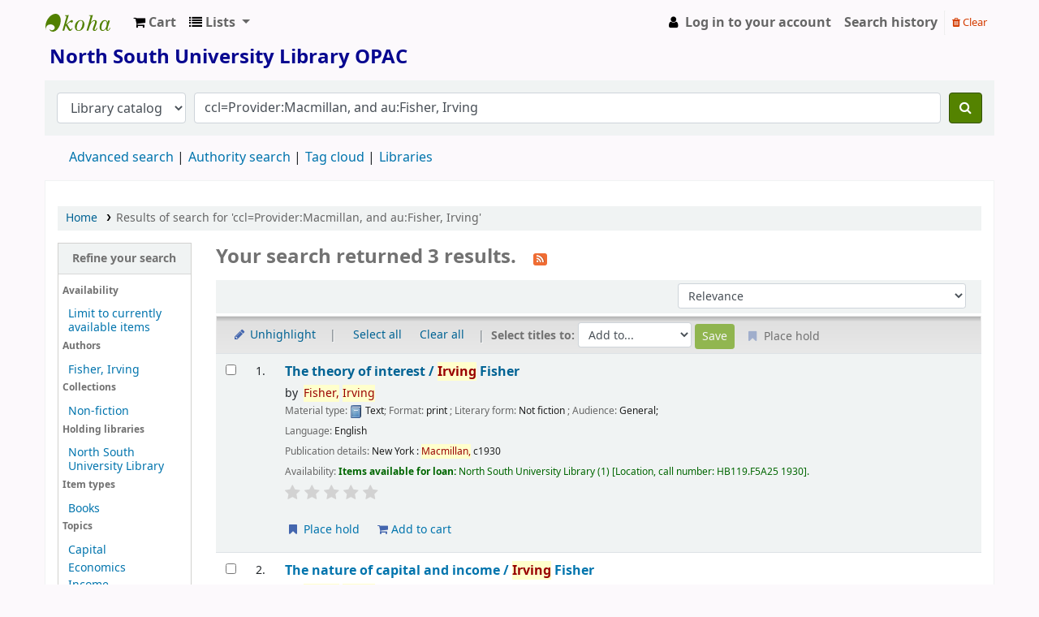

--- FILE ---
content_type: text/javascript
request_url: https://opac.northsouth.edu/opac-tmpl/bootstrap/js/global_23.0510000.js
body_size: 9560
content:
/* global enquire readCookie updateBasket delCookie __ */
(function( w ){
    // if the class is already set, the font has already been loaded
    if( w.document.documentElement.className.indexOf( "fonts-loaded" ) > -1 ){
        return;
    }
    var PrimaryFont = new w.FontFaceObserver( "NotoSans", {
        weight: 400
    });

    PrimaryFont.load(null, 5000).then(function(){
        w.document.documentElement.className += " fonts-loaded";
    }, function(){
        console.log("Failed");
    });
}( this ));

// http://stackoverflow.com/questions/1038746/equivalent-of-string-format-in-jquery/5341855#5341855
String.prototype.format = function() { return formatstr(this, arguments) }
function formatstr(str, col) {
    col = typeof col === 'object' ? col : Array.prototype.slice.call(arguments, 1);
    var idx = 0;
    return str.replace(/%%|%s|%(\d+)\$s/g, function (m, n) {
        if (m == "%%") { return "%"; }
        if (m == "%s") { return col[idx++]; }
        return col[n];
    });
};

function confirmDelete(message) {
    return (confirm(message) ? true : false);
}

function Dopop(link) {
    newin=window.open(link,'popup','width=660,height=450,toolbar=false,scrollbars=yes,resizable=yes');
}

jQuery.fn.preventDoubleFormSubmit = function() {
    jQuery(this).submit(function() {
        if (this.beenSubmitted)
            return false;
        else
            this.beenSubmitted = true;
    });
};

function prefixOf (s, tok) {
    var index = s.indexOf(tok);
    return s.substring(0, index);
}
function suffixOf (s, tok) {
    var index = s.indexOf(tok);
    return s.substring(index + 1);
}

$("body").on("keypress", ".noEnterSubmit", function(e){
    return checkEnter(e);
});

// http://jennifermadden.com/javascript/stringEnterKeyDetector.html
function checkEnter(e){ //e is event object passed from function invocation
    var characterCode; // literal character code will be stored in this variable
    if(e && e.which){ //if which property of event object is supported (NN4)
        characterCode = e.which; //character code is contained in NN4's which property
    } else {
        characterCode = e.keyCode; //character code is contained in IE's keyCode property
    }
    if( characterCode == 13 //if generated character code is equal to ascii 13 (if enter key)
        && e.target.nodeName == "INPUT"
        && e.target.type != "submit" // Allow enter to submit using the submit button
    ){
        return false;
    } else {
        return true;
    }
}

// Adapted from https://gist.github.com/jnormore/7418776
function confirmModal(message, title, yes_label, no_label, callback) {
    $("#bootstrap-confirm-box-modal").data('confirm-yes', false);
    if($("#bootstrap-confirm-box-modal").length == 0) {
        $("body").append('<div id="bootstrap-confirm-box-modal" tabindex="-1" role="dialog" aria-hidden="true" class="modal">\
            <div class="modal-dialog">\
                <div class="modal-content">\
                    <div class="modal-header" style="min-height:40px;">\
                        <h4 class="modal-title"></h4>\
                        <button type="button" class="closebtn" data-dismiss="modal" aria-label="Close">\
                        <span aria-hidden="true">&times;</span>\
                    </button>\
                    </div>\
                    <div class="modal-body"><p></p></div>\
                    <div class="modal-footer">\
                        <a href="#" id="bootstrap-confirm-box-modal-submit" class="btn btn-danger"><i class="fa fa-check" aria-hidden="true"></i></a>\
                        <a href="#" id="bootstrap-confirm-box-modal-cancel" data-dismiss="modal" class="btn btn-secondary"><i class="fa fa-remove" aria-hidden="true"></i></a>\
                    </div>\
                </div>\
            </div>\
        </div>');
        $("#bootstrap-confirm-box-modal-submit").on('click', function () {
            $("#bootstrap-confirm-box-modal").data('confirm-yes', true);
            $("#bootstrap-confirm-box-modal").modal('hide');
            return false;
        });
        $("#bootstrap-confirm-box-modal").on('hide.bs.modal', function () {
            if(callback) callback($("#bootstrap-confirm-box-modal").data('confirm-yes'));
        });
    }

    $("#bootstrap-confirm-box-modal .modal-header h4").text( title || "" );
    if( message && message != "" ){
        $("#bootstrap-confirm-box-modal .modal-body").html( message || "" );
    } else {
        $("#bootstrap-confirm-box-modal .modal-body").remove();
    }
    $("#bootstrap-confirm-box-modal-submit").text( yes_label || 'Confirm' );
    $("#bootstrap-confirm-box-modal-cancel").text( no_label || 'Cancel' );
    $("#bootstrap-confirm-box-modal").modal('show');
}


// Function to check errors from AJAX requests
const checkError = function(response) {
    if (response.status >= 200 && response.status <= 299) {
        return response.json();
    } else {
        console.log("Server returned an error:");
        console.log(response);
        alert("%s (%s)".format(response.statusText, response.status));
    }
};

//Add jQuery :focusable selector
(function($) {
    function visible(element) {
        return $.expr.filters.visible(element) && !$(element).parents().addBack().filter(function() {
            return $.css(this, 'visibility') === 'hidden';
        }).length;
    }

    function focusable(element, isTabIndexNotNaN) {
        var map, mapName, img, nodeName = element.nodeName.toLowerCase();
        if ('area' === nodeName) {
            map = element.parentNode;
            mapName = map.name;
            if (!element.href || !mapName || map.nodeName.toLowerCase() !== 'map') {
                return false;
            }
            img = $('img[usemap=#' + mapName + ']')[0];
            return !!img && visible(img);
        }
        return (/input|select|textarea|button|object/.test(nodeName) ?
                !element.disabled :
                'a' === nodeName ?
                element.href || isTabIndexNotNaN :
                isTabIndexNotNaN) &&
            // the element and all of its ancestors must be visible
            visible(element);
    }

    $.extend($.expr[':'], {
        focusable: function(element) {
            return focusable(element, !isNaN($.attr(element, 'tabindex')));
        }
    });
})(jQuery);

enquire.register("screen and (max-width:608px)", {
    match : function() {
        if($("body.scrollto").length > 0){
            window.scrollTo( 0, $(".maincontent").offset().top );
        }
    }
});

enquire.register("screen and (min-width:992px)", {
    match : function() {
        facetMenu( "show" );
    },
    unmatch : function() {
        facetMenu( "hide" );
    }
});

function facetMenu( action ){
    if( action == "show" ){
        $(".menu-collapse-toggle").off("click", facetHandler );
        $(".menu-collapse").show();
    } else {
        $(".menu-collapse-toggle").on("click", facetHandler ).removeClass("menu-open");
        $(".menu-collapse").hide();
    }
}

var facetHandler = function(e){
    e.preventDefault();
    $(this).toggleClass("menu-open");
    $(".menu-collapse").toggle();
};

$(document).ready(function(){
    $("html").removeClass("no-js").addClass("js");
    $(".close").click(function(){
        window.close();
    });
    $(".focus").focus();
    $(".js-show").show();
    $(".js-hide").hide();

    if( $(window).width() < 991 ){
        facetMenu("hide");
    }

    // clear the basket when user logs out
    $("#logout").click(function(){
        var nameCookie = "bib_list";
        var valCookie = readCookie(nameCookie);
        if (valCookie) { // basket has contents
            updateBasket(0,null);
            delCookie(nameCookie);
            return true;
        } else {
            return true;
        }
    });

    $(".loginModal-trigger").on("click",function(e){
        e.preventDefault();
        var button = $(this);
        var context = button.data('return');
        if ( context ) {
            let return_url = window.location.pathname;
            let params = window.location.search;
            var tab = button.data('tab');
            if ( tab ) {
                params = params ? params + '&tab=' + tab : '?tab=' + tab;
            }
            return_url += params;
            $('#modalAuth').append('<input type="hidden" name="return" value="'+return_url+'" />');
        }
        $("#loginModal").modal("show");
    });
    $("#loginModal").on("shown.bs.modal", function(){
        $("#muserid").focus();
    });

    $("#scrolltocontent").click(function() {
        var content = $(".maincontent");
        if (content.length > 0) {
            $('html,body').animate({
                scrollTop: content.first().offset().top
            },
            'slow');
            content.first().find(':focusable').eq(0).focus();
        }
    });

    $('[data-toggle="tooltip"]').tooltip();

    /* Scroll back to top button */
    $("body").append('<button id="backtotop" class="btn btn-primary" aria-label="' + __("Back to top") + '"><i class="fa fa-arrow-up" aria-hidden="true" title="' + __("Scroll to the top of the page") + '"></i></button>');
    $("#backtotop").hide();
    $(window).on("scroll", function(){
        if ( $(window).scrollTop() < 300 ) {
            $("#backtotop").fadeOut();
        } else {
            $("#backtotop").fadeIn();
        }
    });
    $("#backtotop").on("click", function(e) {
        e.preventDefault();
        $("html,body").animate({scrollTop: 0}, "slow");
    });
});
